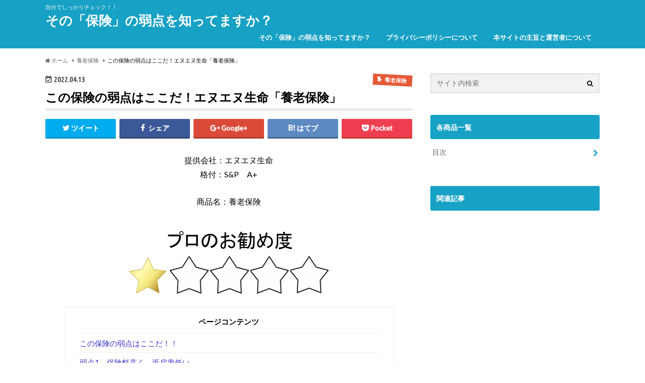

--- FILE ---
content_type: text/html; charset=UTF-8
request_url: https://hokenmatome.net/nn-yourou/
body_size: 16521
content:
<!doctype html>
<!--[if lt IE 7]><html dir="ltr" lang="ja" prefix="og: https://ogp.me/ns#" class="no-js lt-ie9 lt-ie8 lt-ie7"><![endif]-->
<!--[if (IE 7)&!(IEMobile)]><html dir="ltr" lang="ja" prefix="og: https://ogp.me/ns#" class="no-js lt-ie9 lt-ie8"><![endif]-->
<!--[if (IE 8)&!(IEMobile)]><html dir="ltr" lang="ja" prefix="og: https://ogp.me/ns#" class="no-js lt-ie9"><![endif]-->
<!--[if gt IE 8]><!--> <html dir="ltr" lang="ja" prefix="og: https://ogp.me/ns#" class="no-js"><!--<![endif]-->
<head>
<meta charset="utf-8">
<meta http-equiv="X-UA-Compatible" content="IE=edge">
<meta name="HandheldFriendly" content="True">
<meta name="MobileOptimized" content="320">
<meta name="viewport" content="width=device-width, initial-scale=1.0, minimum-scale=1.0, maximum-scale=1.0, user-scalable=no">
<link rel="pingback" href="https://hokenmatome.net/xmlrpc.php">
<!--[if IE]>
<![endif]-->
<!--[if lt IE 9]>
<script src="//html5shiv.googlecode.com/svn/trunk/html5.js"></script>
<script src="//css3-mediaqueries-js.googlecode.com/svn/trunk/css3-mediaqueries.js"></script>
<![endif]-->
<!-- All in One SEO 4.8.8 - aioseo.com -->
<title>この保険の弱点はここだ！エヌエヌ生命「養老保険」 | その「保険」の弱点を知ってますか？</title>
<meta name="robots" content="max-image-preview:large"/>
<meta name="author" content="hokenmatome"/>
<meta name="google-site-verification" content="XCwHML5kpQ6YW2DAKtmXm458HYCTYe6o-HAKjF8QjXw&quot; /&gt;"/>
<link rel="canonical" href="https://hokenmatome.net/nn-yourou/"/>
<meta name="generator" content="All in One SEO (AIOSEO) 4.8.8"/>
<meta property="og:locale" content="ja_JP"/>
<meta property="og:site_name" content="その「保険」の弱点を知ってますか？"/>
<meta property="og:type" content="article"/>
<meta property="og:title" content="この保険の弱点はここだ！エヌエヌ生命「養老保険」 | その「保険」の弱点を知ってますか？"/>
<meta property="og:url" content="https://hokenmatome.net/nn-yourou/"/>
<meta property="article:published_time" content="2022-04-13T08:56:04+00:00"/>
<meta property="article:modified_time" content="2022-04-13T08:56:04+00:00"/>
<meta name="twitter:card" content="summary"/>
<meta name="twitter:site" content="@hokenmatome1"/>
<meta name="twitter:title" content="この保険の弱点はここだ！エヌエヌ生命「養老保険」 | その「保険」の弱点を知ってますか？"/>
<style type="text/css">img.wp-smiley,img.emoji{display:inline!important;border:none!important;box-shadow:none!important;height:1em!important;width:1em!important;margin:0 .07em!important;vertical-align:-.1em!important;background:none!important;padding:0!important}</style><link rel='stylesheet' id='wp-block-library-css' href='https://hokenmatome.net/wp-includes/css/dist/block-library/style.min.css' type='text/css' media='all'/><style id='global-styles-inline-css' type='text/css'>body{--wp--preset--color--black:#000;--wp--preset--color--cyan-bluish-gray:#abb8c3;--wp--preset--color--white:#fff;--wp--preset--color--pale-pink:#f78da7;--wp--preset--color--vivid-red:#cf2e2e;--wp--preset--color--luminous-vivid-orange:#ff6900;--wp--preset--color--luminous-vivid-amber:#fcb900;--wp--preset--color--light-green-cyan:#7bdcb5;--wp--preset--color--vivid-green-cyan:#00d084;--wp--preset--color--pale-cyan-blue:#8ed1fc;--wp--preset--color--vivid-cyan-blue:#0693e3;--wp--preset--color--vivid-purple:#9b51e0;--wp--preset--gradient--vivid-cyan-blue-to-vivid-purple:linear-gradient(135deg,rgba(6,147,227,1) 0%,#9b51e0 100%);--wp--preset--gradient--light-green-cyan-to-vivid-green-cyan:linear-gradient(135deg,#7adcb4 0%,#00d082 100%);--wp--preset--gradient--luminous-vivid-amber-to-luminous-vivid-orange:linear-gradient(135deg,rgba(252,185,0,1) 0%,rgba(255,105,0,1) 100%);--wp--preset--gradient--luminous-vivid-orange-to-vivid-red:linear-gradient(135deg,rgba(255,105,0,1) 0%,#cf2e2e 100%);--wp--preset--gradient--very-light-gray-to-cyan-bluish-gray:linear-gradient(135deg,#eee 0%,#a9b8c3 100%);--wp--preset--gradient--cool-to-warm-spectrum:linear-gradient(135deg,#4aeadc 0%,#9778d1 20%,#cf2aba 40%,#ee2c82 60%,#fb6962 80%,#fef84c 100%);--wp--preset--gradient--blush-light-purple:linear-gradient(135deg,#ffceec 0%,#9896f0 100%);--wp--preset--gradient--blush-bordeaux:linear-gradient(135deg,#fecda5 0%,#fe2d2d 50%,#6b003e 100%);--wp--preset--gradient--luminous-dusk:linear-gradient(135deg,#ffcb70 0%,#c751c0 50%,#4158d0 100%);--wp--preset--gradient--pale-ocean:linear-gradient(135deg,#fff5cb 0%,#b6e3d4 50%,#33a7b5 100%);--wp--preset--gradient--electric-grass:linear-gradient(135deg,#caf880 0%,#71ce7e 100%);--wp--preset--gradient--midnight:linear-gradient(135deg,#020381 0%,#2874fc 100%);--wp--preset--duotone--dark-grayscale:url(#wp-duotone-dark-grayscale);--wp--preset--duotone--grayscale:url(#wp-duotone-grayscale);--wp--preset--duotone--purple-yellow:url(#wp-duotone-purple-yellow);--wp--preset--duotone--blue-red:url(#wp-duotone-blue-red);--wp--preset--duotone--midnight:url(#wp-duotone-midnight);--wp--preset--duotone--magenta-yellow:url(#wp-duotone-magenta-yellow);--wp--preset--duotone--purple-green:url(#wp-duotone-purple-green);--wp--preset--duotone--blue-orange:url(#wp-duotone-blue-orange);--wp--preset--font-size--small:13px;--wp--preset--font-size--medium:20px;--wp--preset--font-size--large:36px;--wp--preset--font-size--x-large:42px}.has-black-color{color:var(--wp--preset--color--black)!important}.has-cyan-bluish-gray-color{color:var(--wp--preset--color--cyan-bluish-gray)!important}.has-white-color{color:var(--wp--preset--color--white)!important}.has-pale-pink-color{color:var(--wp--preset--color--pale-pink)!important}.has-vivid-red-color{color:var(--wp--preset--color--vivid-red)!important}.has-luminous-vivid-orange-color{color:var(--wp--preset--color--luminous-vivid-orange)!important}.has-luminous-vivid-amber-color{color:var(--wp--preset--color--luminous-vivid-amber)!important}.has-light-green-cyan-color{color:var(--wp--preset--color--light-green-cyan)!important}.has-vivid-green-cyan-color{color:var(--wp--preset--color--vivid-green-cyan)!important}.has-pale-cyan-blue-color{color:var(--wp--preset--color--pale-cyan-blue)!important}.has-vivid-cyan-blue-color{color:var(--wp--preset--color--vivid-cyan-blue)!important}.has-vivid-purple-color{color:var(--wp--preset--color--vivid-purple)!important}.has-black-background-color{background-color:var(--wp--preset--color--black)!important}.has-cyan-bluish-gray-background-color{background-color:var(--wp--preset--color--cyan-bluish-gray)!important}.has-white-background-color{background-color:var(--wp--preset--color--white)!important}.has-pale-pink-background-color{background-color:var(--wp--preset--color--pale-pink)!important}.has-vivid-red-background-color{background-color:var(--wp--preset--color--vivid-red)!important}.has-luminous-vivid-orange-background-color{background-color:var(--wp--preset--color--luminous-vivid-orange)!important}.has-luminous-vivid-amber-background-color{background-color:var(--wp--preset--color--luminous-vivid-amber)!important}.has-light-green-cyan-background-color{background-color:var(--wp--preset--color--light-green-cyan)!important}.has-vivid-green-cyan-background-color{background-color:var(--wp--preset--color--vivid-green-cyan)!important}.has-pale-cyan-blue-background-color{background-color:var(--wp--preset--color--pale-cyan-blue)!important}.has-vivid-cyan-blue-background-color{background-color:var(--wp--preset--color--vivid-cyan-blue)!important}.has-vivid-purple-background-color{background-color:var(--wp--preset--color--vivid-purple)!important}.has-black-border-color{border-color:var(--wp--preset--color--black)!important}.has-cyan-bluish-gray-border-color{border-color:var(--wp--preset--color--cyan-bluish-gray)!important}.has-white-border-color{border-color:var(--wp--preset--color--white)!important}.has-pale-pink-border-color{border-color:var(--wp--preset--color--pale-pink)!important}.has-vivid-red-border-color{border-color:var(--wp--preset--color--vivid-red)!important}.has-luminous-vivid-orange-border-color{border-color:var(--wp--preset--color--luminous-vivid-orange)!important}.has-luminous-vivid-amber-border-color{border-color:var(--wp--preset--color--luminous-vivid-amber)!important}.has-light-green-cyan-border-color{border-color:var(--wp--preset--color--light-green-cyan)!important}.has-vivid-green-cyan-border-color{border-color:var(--wp--preset--color--vivid-green-cyan)!important}.has-pale-cyan-blue-border-color{border-color:var(--wp--preset--color--pale-cyan-blue)!important}.has-vivid-cyan-blue-border-color{border-color:var(--wp--preset--color--vivid-cyan-blue)!important}.has-vivid-purple-border-color{border-color:var(--wp--preset--color--vivid-purple)!important}.has-vivid-cyan-blue-to-vivid-purple-gradient-background{background:var(--wp--preset--gradient--vivid-cyan-blue-to-vivid-purple)!important}.has-light-green-cyan-to-vivid-green-cyan-gradient-background{background:var(--wp--preset--gradient--light-green-cyan-to-vivid-green-cyan)!important}.has-luminous-vivid-amber-to-luminous-vivid-orange-gradient-background{background:var(--wp--preset--gradient--luminous-vivid-amber-to-luminous-vivid-orange)!important}.has-luminous-vivid-orange-to-vivid-red-gradient-background{background:var(--wp--preset--gradient--luminous-vivid-orange-to-vivid-red)!important}.has-very-light-gray-to-cyan-bluish-gray-gradient-background{background:var(--wp--preset--gradient--very-light-gray-to-cyan-bluish-gray)!important}.has-cool-to-warm-spectrum-gradient-background{background:var(--wp--preset--gradient--cool-to-warm-spectrum)!important}.has-blush-light-purple-gradient-background{background:var(--wp--preset--gradient--blush-light-purple)!important}.has-blush-bordeaux-gradient-background{background:var(--wp--preset--gradient--blush-bordeaux)!important}.has-luminous-dusk-gradient-background{background:var(--wp--preset--gradient--luminous-dusk)!important}.has-pale-ocean-gradient-background{background:var(--wp--preset--gradient--pale-ocean)!important}.has-electric-grass-gradient-background{background:var(--wp--preset--gradient--electric-grass)!important}.has-midnight-gradient-background{background:var(--wp--preset--gradient--midnight)!important}.has-small-font-size{font-size:var(--wp--preset--font-size--small)!important}.has-medium-font-size{font-size:var(--wp--preset--font-size--medium)!important}.has-large-font-size{font-size:var(--wp--preset--font-size--large)!important}.has-x-large-font-size{font-size:var(--wp--preset--font-size--x-large)!important}</style><link rel='stylesheet' id='contact-form-7-css' href='https://hokenmatome.net/wp-content/plugins/contact-form-7/includes/css/styles.css' type='text/css' media='all'/><link rel='stylesheet' id='toc-screen-css' href='https://hokenmatome.net/wp-content/plugins/table-of-contents-plus/screen.min.css' type='text/css' media='all'/><link rel='stylesheet' id='style-css' href='https://hokenmatome.net/wp-content/themes/hummingbird/style.css' type='text/css' media='all'/><link rel='stylesheet' id='slider-css' href='https://hokenmatome.net/wp-content/themes/hummingbird/library/css/bx-slider.css' type='text/css' media='all'/><link rel='stylesheet' id='animate-css' href='https://hokenmatome.net/wp-content/themes/hummingbird/library/css/animate.min.css' type='text/css' media='all'/><link rel='stylesheet' id='shortcode-css' href='https://hokenmatome.net/wp-content/themes/hummingbird/library/css/shortcode.css' type='text/css' media='all'/><link crossorigin="anonymous" rel='stylesheet' id='gf_Ubuntu-css' href='//fonts.googleapis.com/css?family=Ubuntu+Condensed' type='text/css' media='all'/><link crossorigin="anonymous" rel='stylesheet' id='gf_Lato-css' href='//fonts.googleapis.com/css?family=Lato' type='text/css' media='all'/><link crossorigin="anonymous" rel='stylesheet' id='fontawesome-css' href='//maxcdn.bootstrapcdn.com/font-awesome/4.6.0/css/font-awesome.min.css' type='text/css' media='all'/><link rel='stylesheet' id='va-social-buzz-css' href='https://hokenmatome.net/wp-content/plugins/va-social-buzz/assets/css/style.min.css' type='text/css' media='all'/><style id='va-social-buzz-inline-css' type='text/css'>.va-social-buzz .vasb_fb .vasb_fb_thumbnail{background-image:url(https://hokenmatome.net/wp-content/uploads/2022/04/forest-g4c6cc3114_640.jpg)}#secondary #widget-area .va-social-buzz .vasb_fb .vasb_fb_like,#secondary .widget-area .va-social-buzz .vasb_fb .vasb_fb_like,#secondary.widget-area .va-social-buzz .vasb_fb .vasb_fb_like,.secondary .widget-area .va-social-buzz .vasb_fb .vasb_fb_like,.sidebar-container .va-social-buzz .vasb_fb .vasb_fb_like,.va-social-buzz .vasb_fb .vasb_fb_like{background-color:rgba(43,43,43,.7);color:#fff}@media only screen and (min-width:711px){.va-social-buzz .vasb_fb .vasb_fb_like{background-color:rgba(43,43,43,1)}}</style><style type="text/css">body{color:#000}a{color:#3830cc}a:hover{color:#e69b9b}#main article footer .post-categories li a,#main article footer .tags a{background:#3830cc;border:1px solid #3830cc}#main article footer .tags a{color:#3830cc;background:none}#main article footer .post-categories li a:hover,#main article footer .tags a:hover{background:#e69b9b;border-color:#e69b9b}input[type="text"],input[type="password"],input[type="datetime"],input[type="datetime-local"],input[type="date"],input[type="month"],input[type="time"],input[type="week"],input[type="number"],input[type="email"],input[type="url"],input[type="search"],input[type="tel"],input[type="color"],select,textarea,.field{background-color:#f2f2f2}.header{background:#17a1c4;color:#fff}#logo a,.nav li a,.nav_btn{color:#fff}#logo a:hover,.nav li a:hover{color:#ff0}@media only screen and (min-width:768px){.nav ul{background:#0e0e0e}.nav li ul.sub-menu li a{color:#bab4b0}}.widgettitle{background:#17a1c4;color:#fff}.widget li a:after{color:#17a1c4!important}.entry-content h2{background:#1e73be}.entry-content h3{border-color:#1e73be}.entry-content ul li:before{background:#1e73be}.entry-content ol li:before{background:#1e73be}.post-list-card .post-list .eyecatch .cat-name,.top-post-list .post-list .eyecatch .cat-name,.byline .cat-name,.single .authorbox .author-newpost li .cat-name,.related-box li .cat-name,#top_carousel .bx-wrapper ul li .osusume-label{background:#e55937;color:#fff}.cta-inner{background:#0e0e0e}.btn-wrap a{background:#3830cc;border:1px solid #3830cc}.btn-wrap a:hover{background:#e69b9b}.btn-wrap.simple a{border:1px solid #3830cc;color:#3830cc}.btn-wrap.simple a:hover{background:#3830cc}.readmore a{border:1px solid #3830cc;color:#3830cc}.readmore a:hover{background:#3830cc;color:#fff}.widget a{text-decoration:none;color:#666}.widget a:hover{color:#999}#footer-top{background-color:#0e0e0e;color:#cacaca}.footer a,#footer-top a{color:#bab4b0}#footer-top .widgettitle{color:#cacaca}.footer{background-color:#0e0e0e;color:#cacaca}.footer-links li:before{color:#17a1c4}.pagination a,.pagination span,.page-links a{border-color:#3830cc;color:#3830cc}.pagination .current,.pagination .current:hover,.page-links ul>li>span{background-color:#3830cc;border-color:#3830cc}.pagination a:hover,.pagination a:focus,.page-links a:hover,.page-links a:focus{background-color:#3830cc;color:#fff}ul.wpp-list li a:before{background:#17a1c4;color:#fff}.blue-btn,.comment-reply-link,#submit{background-color:#3830cc}.blue-btn:hover,.comment-reply-link:hover,#submit:hover,.blue-btn:focus,.comment-reply-link:focus,#submit:focus{background-color:#e69b9b}</style><script type="application/ld+json" class="aioseo-schema">
			{"@context":"https:\/\/schema.org","@graph":[{"@type":"Article","@id":"https:\/\/hokenmatome.net\/nn-yourou\/#article","name":"\u3053\u306e\u4fdd\u967a\u306e\u5f31\u70b9\u306f\u3053\u3053\u3060\uff01\u30a8\u30cc\u30a8\u30cc\u751f\u547d\u300c\u990a\u8001\u4fdd\u967a\u300d | \u305d\u306e\u300c\u4fdd\u967a\u300d\u306e\u5f31\u70b9\u3092\u77e5\u3063\u3066\u307e\u3059\u304b\uff1f","headline":"\u3053\u306e\u4fdd\u967a\u306e\u5f31\u70b9\u306f\u3053\u3053\u3060\uff01\u30a8\u30cc\u30a8\u30cc\u751f\u547d\u300c\u990a\u8001\u4fdd\u967a\u300d","author":{"@id":"https:\/\/hokenmatome.net\/author\/hoenmatome\/#author"},"publisher":{"@id":"https:\/\/hokenmatome.net\/#organization"},"image":{"@type":"ImageObject","url":"https:\/\/hokenmatome.net\/wp-content\/uploads\/2022\/04\/forest-g4c6cc3114_640.jpg","width":640,"height":427},"datePublished":"2022-04-13T17:56:04+09:00","dateModified":"2022-04-13T17:56:04+09:00","inLanguage":"ja","mainEntityOfPage":{"@id":"https:\/\/hokenmatome.net\/nn-yourou\/#webpage"},"isPartOf":{"@id":"https:\/\/hokenmatome.net\/nn-yourou\/#webpage"},"articleSection":"\u990a\u8001\u4fdd\u967a"},{"@type":"BreadcrumbList","@id":"https:\/\/hokenmatome.net\/nn-yourou\/#breadcrumblist","itemListElement":[{"@type":"ListItem","@id":"https:\/\/hokenmatome.net#listItem","position":1,"name":"Home","item":"https:\/\/hokenmatome.net","nextItem":{"@type":"ListItem","@id":"https:\/\/hokenmatome.net\/category\/%e9%a4%8a%e8%80%81%e4%bf%9d%e9%99%ba\/#listItem","name":"\u990a\u8001\u4fdd\u967a"}},{"@type":"ListItem","@id":"https:\/\/hokenmatome.net\/category\/%e9%a4%8a%e8%80%81%e4%bf%9d%e9%99%ba\/#listItem","position":2,"name":"\u990a\u8001\u4fdd\u967a","item":"https:\/\/hokenmatome.net\/category\/%e9%a4%8a%e8%80%81%e4%bf%9d%e9%99%ba\/","nextItem":{"@type":"ListItem","@id":"https:\/\/hokenmatome.net\/nn-yourou\/#listItem","name":"\u3053\u306e\u4fdd\u967a\u306e\u5f31\u70b9\u306f\u3053\u3053\u3060\uff01\u30a8\u30cc\u30a8\u30cc\u751f\u547d\u300c\u990a\u8001\u4fdd\u967a\u300d"},"previousItem":{"@type":"ListItem","@id":"https:\/\/hokenmatome.net#listItem","name":"Home"}},{"@type":"ListItem","@id":"https:\/\/hokenmatome.net\/nn-yourou\/#listItem","position":3,"name":"\u3053\u306e\u4fdd\u967a\u306e\u5f31\u70b9\u306f\u3053\u3053\u3060\uff01\u30a8\u30cc\u30a8\u30cc\u751f\u547d\u300c\u990a\u8001\u4fdd\u967a\u300d","previousItem":{"@type":"ListItem","@id":"https:\/\/hokenmatome.net\/category\/%e9%a4%8a%e8%80%81%e4%bf%9d%e9%99%ba\/#listItem","name":"\u990a\u8001\u4fdd\u967a"}}]},{"@type":"Organization","@id":"https:\/\/hokenmatome.net\/#organization","name":"\u305d\u306e\u300c\u4fdd\u967a\u300d\u306e\u5f31\u70b9\u3092\u77e5\u3063\u3066\u307e\u3059\u304b\uff1f","description":"\u81ea\u5206\u3067\u3057\u3063\u304b\u308a\u30c1\u30a7\u30c3\u30af\uff01\uff01","url":"https:\/\/hokenmatome.net\/"},{"@type":"Person","@id":"https:\/\/hokenmatome.net\/author\/hoenmatome\/#author","url":"https:\/\/hokenmatome.net\/author\/hoenmatome\/","name":"hokenmatome","image":{"@type":"ImageObject","@id":"https:\/\/hokenmatome.net\/nn-yourou\/#authorImage","url":"https:\/\/secure.gravatar.com\/avatar\/8eab8a8e06ddbb599d9d99f782d98811?s=96&d=mm&r=g","width":96,"height":96,"caption":"hokenmatome"}},{"@type":"WebPage","@id":"https:\/\/hokenmatome.net\/nn-yourou\/#webpage","url":"https:\/\/hokenmatome.net\/nn-yourou\/","name":"\u3053\u306e\u4fdd\u967a\u306e\u5f31\u70b9\u306f\u3053\u3053\u3060\uff01\u30a8\u30cc\u30a8\u30cc\u751f\u547d\u300c\u990a\u8001\u4fdd\u967a\u300d | \u305d\u306e\u300c\u4fdd\u967a\u300d\u306e\u5f31\u70b9\u3092\u77e5\u3063\u3066\u307e\u3059\u304b\uff1f","inLanguage":"ja","isPartOf":{"@id":"https:\/\/hokenmatome.net\/#website"},"breadcrumb":{"@id":"https:\/\/hokenmatome.net\/nn-yourou\/#breadcrumblist"},"author":{"@id":"https:\/\/hokenmatome.net\/author\/hoenmatome\/#author"},"creator":{"@id":"https:\/\/hokenmatome.net\/author\/hoenmatome\/#author"},"image":{"@type":"ImageObject","url":"https:\/\/hokenmatome.net\/wp-content\/uploads\/2022\/04\/forest-g4c6cc3114_640.jpg","@id":"https:\/\/hokenmatome.net\/nn-yourou\/#mainImage","width":640,"height":427},"primaryImageOfPage":{"@id":"https:\/\/hokenmatome.net\/nn-yourou\/#mainImage"},"datePublished":"2022-04-13T17:56:04+09:00","dateModified":"2022-04-13T17:56:04+09:00"},{"@type":"WebSite","@id":"https:\/\/hokenmatome.net\/#website","url":"https:\/\/hokenmatome.net\/","name":"\u305d\u306e\u300c\u4fdd\u967a\u300d\u306e\u5f31\u70b9\u3092\u77e5\u3063\u3066\u307e\u3059\u304b\uff1f","description":"\u81ea\u5206\u3067\u3057\u3063\u304b\u308a\u30c1\u30a7\u30c3\u30af\uff01\uff01","inLanguage":"ja","publisher":{"@id":"https:\/\/hokenmatome.net\/#organization"}}]}
		</script>
<!-- All in One SEO -->
<link rel='dns-prefetch' href='//webfonts.xserver.jp'/>
<link rel='dns-prefetch' href='//ajax.googleapis.com'/>
<link rel='dns-prefetch' href='//fonts.googleapis.com'/>
<link rel='dns-prefetch' href='//maxcdn.bootstrapcdn.com'/>
<link rel='dns-prefetch' href='//s.w.org'/>
<link rel="alternate" type="application/rss+xml" title="その「保険」の弱点を知ってますか？ &raquo; フィード" href="https://hokenmatome.net/feed/"/>
<link rel="alternate" type="application/rss+xml" title="その「保険」の弱点を知ってますか？ &raquo; コメントフィード" href="https://hokenmatome.net/comments/feed/"/>
<link rel="alternate" type="application/rss+xml" title="その「保険」の弱点を知ってますか？ &raquo; この保険の弱点はここだ！エヌエヌ生命「養老保険」 のコメントのフィード" href="https://hokenmatome.net/nn-yourou/feed/"/>
<script data-pagespeed-orig-type="text/javascript" type="text/psajs" data-pagespeed-orig-index="0">window._wpemojiSettings={"baseUrl":"https:\/\/s.w.org\/images\/core\/emoji\/14.0.0\/72x72\/","ext":".png","svgUrl":"https:\/\/s.w.org\/images\/core\/emoji\/14.0.0\/svg\/","svgExt":".svg","source":{"concatemoji":"https:\/\/hokenmatome.net\/wp-includes\/js\/wp-emoji-release.min.js"}};!function(e,a,t){var n,r,o,i=a.createElement("canvas"),p=i.getContext&&i.getContext("2d");function s(e,t){var a=String.fromCharCode,e=(p.clearRect(0,0,i.width,i.height),p.fillText(a.apply(this,e),0,0),i.toDataURL());return p.clearRect(0,0,i.width,i.height),p.fillText(a.apply(this,t),0,0),e===i.toDataURL()}function c(e){var t=a.createElement("script");t.src=e,t.defer=t.type="text/javascript",a.getElementsByTagName("head")[0].appendChild(t)}for(o=Array("flag","emoji"),t.supports={everything:!0,everythingExceptFlag:!0},r=0;r<o.length;r++)t.supports[o[r]]=function(e){if(!p||!p.fillText)return!1;switch(p.textBaseline="top",p.font="600 32px Arial",e){case"flag":return s([127987,65039,8205,9895,65039],[127987,65039,8203,9895,65039])?!1:!s([55356,56826,55356,56819],[55356,56826,8203,55356,56819])&&!s([55356,57332,56128,56423,56128,56418,56128,56421,56128,56430,56128,56423,56128,56447],[55356,57332,8203,56128,56423,8203,56128,56418,8203,56128,56421,8203,56128,56430,8203,56128,56423,8203,56128,56447]);case"emoji":return!s([129777,127995,8205,129778,127999],[129777,127995,8203,129778,127999])}return!1}(o[r]),t.supports.everything=t.supports.everything&&t.supports[o[r]],"flag"!==o[r]&&(t.supports.everythingExceptFlag=t.supports.everythingExceptFlag&&t.supports[o[r]]);t.supports.everythingExceptFlag=t.supports.everythingExceptFlag&&!t.supports.flag,t.DOMReady=!1,t.readyCallback=function(){t.DOMReady=!0},t.supports.everything||(n=function(){t.readyCallback()},a.addEventListener?(a.addEventListener("DOMContentLoaded",n,!1),e.addEventListener("load",n,!1)):(e.attachEvent("onload",n),a.attachEvent("onreadystatechange",function(){"complete"===a.readyState&&t.readyCallback()})),(e=t.source||{}).concatemoji?c(e.concatemoji):e.wpemoji&&e.twemoji&&(c(e.twemoji),c(e.wpemoji)))}(window,document,window._wpemojiSettings);</script>
<script data-pagespeed-orig-type='text/javascript' src='//ajax.googleapis.com/ajax/libs/jquery/1.12.2/jquery.min.js' id='jquery-js' type="text/psajs" data-pagespeed-orig-index="1"></script>
<script data-pagespeed-orig-type='text/javascript' src='//webfonts.xserver.jp/js/xserverv3.js?fadein=0' id='typesquare_std-js' type="text/psajs" data-pagespeed-orig-index="2"></script>
<link rel="https://api.w.org/" href="https://hokenmatome.net/wp-json/"/><link rel="alternate" type="application/json" href="https://hokenmatome.net/wp-json/wp/v2/posts/12143"/><link rel='shortlink' href='https://hokenmatome.net/?p=12143'/>
<link rel="alternate" type="application/json+oembed" href="https://hokenmatome.net/wp-json/oembed/1.0/embed?url=https%3A%2F%2Fhokenmatome.net%2Fnn-yourou%2F"/>
<link rel="alternate" type="text/xml+oembed" href="https://hokenmatome.net/wp-json/oembed/1.0/embed?url=https%3A%2F%2Fhokenmatome.net%2Fnn-yourou%2F&#038;format=xml"/>
<noscript><style>.lazyload[data-src]{display:none!important}</style></noscript><style>.lazyload{background-image:none!important}.lazyload:before{background-image:none!important}</style><style type="text/css" id="custom-background-css">body.custom-background{background-color:#fff}</style>
<link rel="amphtml" href="https://hokenmatome.net/nn-yourou/amp/"><link rel="icon" href="https://hokenmatome.net/wp-content/uploads/2022/09/cropped-favicon-1-32x32.png" sizes="32x32"/>
<link rel="icon" href="https://hokenmatome.net/wp-content/uploads/2022/09/cropped-favicon-1-192x192.png" sizes="192x192"/>
<link rel="apple-touch-icon" href="https://hokenmatome.net/wp-content/uploads/2022/09/cropped-favicon-1-180x180.png"/>
<meta name="msapplication-TileImage" content="https://hokenmatome.net/wp-content/uploads/2022/09/cropped-favicon-1-270x270.png"/>
<!-- Global site tag (gtag.js) - Google Analytics -->
<script async src="https://www.googletagmanager.com/gtag/js?id=UA-45370065-2" type="text/psajs" data-pagespeed-orig-index="3"></script>
<script type="text/psajs" data-pagespeed-orig-index="4">window.dataLayer=window.dataLayer||[];function gtag(){dataLayer.push(arguments);}gtag('js',new Date());gtag('config','UA-45370065-2');</script>
</head>
<body class="post-template-default single single-post postid-12143 single-format-standard custom-background"><noscript><meta HTTP-EQUIV="refresh" content="0;url='https://hokenmatome.net/nn-yourou/?PageSpeed=noscript'" /><style><!--table,div,span,font,p{display:none} --></style><div style="display:block">Please click <a href="https://hokenmatome.net/nn-yourou/?PageSpeed=noscript">here</a> if you are not redirected within a few seconds.</div></noscript>
<script data-cfasync="false" data-no-defer="1" type="text/psajs" data-pagespeed-orig-index="5">var ewww_webp_supported=false;</script>
<div id="container" class="h_simple ">
<header class="header" role="banner">
<div id="inner-header" class="wrap cf">
<p class="site_description">自分でしっかりチェック！！</p><div id="logo" class="gf">
<p class="h1 text"><a href="https://hokenmatome.net">その「保険」の弱点を知ってますか？</a></p>
</div>
<nav id="g_nav" role="navigation">
<ul id="menu-hokenmatome" class="nav top-nav cf"><li id="menu-item-644" class="menu-item menu-item-type-post_type menu-item-object-page menu-item-644"><a href="https://hokenmatome.net/welcome/">その「保険」の弱点を知ってますか？<span class="gf"></span></a></li>
<li id="menu-item-642" class="menu-item menu-item-type-post_type menu-item-object-page menu-item-642"><a href="https://hokenmatome.net/privacy-policy/">プライバシーポリシーについて<span class="gf"></span></a></li>
<li id="menu-item-643" class="menu-item menu-item-type-post_type menu-item-object-page menu-item-643"><a href="https://hokenmatome.net/gist/">本サイトの主旨と運営者について<span class="gf"></span></a></li>
</ul></nav>
<button id="drawerBtn" class="nav_btn"></button>
<script data-pagespeed-orig-type="text/javascript" type="text/psajs" data-pagespeed-orig-index="6">jQuery(function($){var menu=$('#g_nav'),menuBtn=$('#drawerBtn'),body=$(document.body),menuWidth=menu.outerWidth();menuBtn.on('click',function(){body.toggleClass('open');if(body.hasClass('open')){body.animate({'left':menuWidth},300);menu.animate({'left':0},300);}else{menu.animate({'left':-menuWidth},300);body.animate({'left':0},300);}});});</script>
</div>
</header>
<div id="breadcrumb" class="breadcrumb inner wrap cf"><ul><li itemscope itemtype="//data-vocabulary.org/Breadcrumb"><a href="https://hokenmatome.net/" itemprop="url"><i class="fa fa-home"></i><span itemprop="title"> ホーム</span></a></li><li itemscope itemtype="//data-vocabulary.org/Breadcrumb"><a href="https://hokenmatome.net/category/%e9%a4%8a%e8%80%81%e4%bf%9d%e9%99%ba/" itemprop="url"><span itemprop="title">養老保険</span></a></li><li>この保険の弱点はここだ！エヌエヌ生命「養老保険」</li></ul></div>
<div id="content">
<div id="inner-content" class="wrap cf">
<main id="main" class="m-all t-all d-5of7 cf" role="main">
<article id="post-12143" class="cf post-12143 post type-post status-publish format-standard has-post-thumbnail hentry category-28" role="article">
<header class="article-header entry-header animated fadeInDown">
<p class="byline entry-meta vcard cf">
<time class="date gf entry-date updated" datetime="2022-04-13">2022.04.13</time>
<span class="cat-name cat-id-28">養老保険</span><span class="writer" style="display: none;"><span class="name author"><span class="fn">hokenmatome</span></span></span>
</p>
<h1 class="entry-title single-title" itemprop="headline" rel="bookmark">この保険の弱点はここだ！エヌエヌ生命「養老保険」</h1>
<div class="share short">
<div class="sns">
<ul class="clearfix">
<!--ツイートボタン-->
<li class="twitter">
<a target="blank" href="http://twitter.com/intent/tweet?url=https%3A%2F%2Fhokenmatome.net%2Fnn-yourou%2F&text=%E3%81%93%E3%81%AE%E4%BF%9D%E9%99%BA%E3%81%AE%E5%BC%B1%E7%82%B9%E3%81%AF%E3%81%93%E3%81%93%E3%81%A0%EF%BC%81%E3%82%A8%E3%83%8C%E3%82%A8%E3%83%8C%E7%94%9F%E5%91%BD%E3%80%8C%E9%A4%8A%E8%80%81%E4%BF%9D%E9%99%BA%E3%80%8D&tw_p=tweetbutton" onclick="window.open(this.href, 'tweetwindow', 'width=550, height=450,personalbar=0,toolbar=0,scrollbars=1,resizable=1'); return false;"><i class="fa fa-twitter"></i><span class="text">ツイート</span><span class="count"></span></a>
</li>
<!--Facebookボタン-->
<li class="facebook">
<a href="http://www.facebook.com/sharer.php?src=bm&u=https%3A%2F%2Fhokenmatome.net%2Fnn-yourou%2F&t=%E3%81%93%E3%81%AE%E4%BF%9D%E9%99%BA%E3%81%AE%E5%BC%B1%E7%82%B9%E3%81%AF%E3%81%93%E3%81%93%E3%81%A0%EF%BC%81%E3%82%A8%E3%83%8C%E3%82%A8%E3%83%8C%E7%94%9F%E5%91%BD%E3%80%8C%E9%A4%8A%E8%80%81%E4%BF%9D%E9%99%BA%E3%80%8D" onclick="javascript:window.open(this.href, '', 'menubar=no,toolbar=no,resizable=yes,scrollbars=yes,height=300,width=600');return false;"><i class="fa fa-facebook"></i>
<span class="text">シェア</span><span class="count"></span></a>
</li>
<!--Google+1ボタン-->
<li class="googleplus">
<a href="https://plusone.google.com/_/+1/confirm?hl=ja&url=https://hokenmatome.net/nn-yourou/" onclick="window.open(this.href, 'window', 'width=550, height=450,personalbar=0,toolbar=0,scrollbars=1,resizable=1'); return false;" rel="tooltip" data-toggle="tooltip" data-placement="top" title="GooglePlusで共有"><i class="fa fa-google-plus"></i><span class="text">Google+</span><span class="count"></span></a>
</li>
<!--はてブボタン-->
<li class="hatebu">
<a href="http://b.hatena.ne.jp/add?mode=confirm&url=https://hokenmatome.net/nn-yourou/&title=%E3%81%93%E3%81%AE%E4%BF%9D%E9%99%BA%E3%81%AE%E5%BC%B1%E7%82%B9%E3%81%AF%E3%81%93%E3%81%93%E3%81%A0%EF%BC%81%E3%82%A8%E3%83%8C%E3%82%A8%E3%83%8C%E7%94%9F%E5%91%BD%E3%80%8C%E9%A4%8A%E8%80%81%E4%BF%9D%E9%99%BA%E3%80%8D" onclick="window.open(this.href, 'HBwindow', 'width=600, height=400, menubar=no, toolbar=no, scrollbars=yes'); return false;" target="_blank"><span class="text">はてブ</span><span class="count"></span></a>
</li>
<!--ポケットボタン-->
<li class="pocket">
<a href="http://getpocket.com/edit?url=https://hokenmatome.net/nn-yourou/&title=この保険の弱点はここだ！エヌエヌ生命「養老保険」" onclick="window.open(this.href, 'FBwindow', 'width=550, height=350, menubar=no, toolbar=no, scrollbars=yes'); return false;"><i class="fa fa-get-pocket"></i><span class="text">Pocket</span><span class="count"></span></a></li>
</ul>
</div>
</div></header>
<section class="entry-content cf">
<p style="text-align: center;">提供会社：エヌエヌ生命<br/>
格付：S&amp;P　A+</p>
<p style="text-align: center;">商品名：養老保険</p>
<img class="size-full wp-image-6155 aligncenter lazyload" src="[data-uri]" alt="" width="401" height="145" data-src="https://hokenmatome.net/wp-content/uploads/2019/12/星1.png" decoding="async" data-srcset="https://hokenmatome.net/wp-content/uploads/2019/12/星1.png 401w, https://hokenmatome.net/wp-content/uploads/2019/12/星1-300x108.png 300w" data-sizes="auto"/><noscript><img class="size-full wp-image-6155 aligncenter" src="https://hokenmatome.net/wp-content/uploads/2019/12/星1.png" alt="" width="401" height="145" srcset="https://hokenmatome.net/wp-content/uploads/2019/12/星1.png 401w, https://hokenmatome.net/wp-content/uploads/2019/12/星1-300x108.png 300w" sizes="(max-width: 401px) 100vw, 401px" data-eio="l"/></noscript>
<div id="toc_container" class="no_bullets"><p class="toc_title">ページコンテンツ</p><ul class="toc_list"><li><a href="#i">この保険の弱点はここだ！！</a></li><li><a href="#1">弱点1　保険料高く、返戻率低い</a></li><li><a href="#2">弱点2　エヌエヌという保険会社への信頼度</a></li><li><a href="#i-2">この弱点、こう考えろ！！（解決策）</a></li><li><a href="#i-3">口コミ・評判（販売側から）</a></li><li><a href="#i-4">口コミ・評判（契約者から）</a></li><li><a href="#i-5">比較した方が良い商品</a></li></ul></div>
<h2><span id="i">この保険の弱点はここだ！！</span></h2>
<p>福利厚生プラン用の商品。</p>
<p>その昔、エヌエヌ（当時はまだアイエヌジーと言っていたが）の養老は、返戻率が結構良かった。</p>
<p>その時に福利厚生プラン（全社員が保険に入ることで「福利厚生」扱いで、保険料の1/2を損金として落とす）としてエヌエヌの養老保険に加入したお客さんがおり、未だに養老保険を「追加用」として残しているのだろう。</p>
<p>しかし、今のエヌエヌの養老保険は他社比較で、保険料も高く、返戻率も低い。</p>
<p>そのため星一つ。</p>
<p>以下で述べる「追加で入る」という用途以外、今から新規で入るようなものではないだろう。</p>
<p>福利厚生プランは、一度始めてしまうと、なかなか止めることが出来ない。</p>
<p>どんどん内部留保が貯まっていくので、一度に解約すると高額の返戻金が発生してしまい、その処理に困るからだ。</p>
<p>ただ、制度上「入社3年目以降は加入させる」というルールになっているので、被保険者はどんどん増えてしまう。</p>
<p>制度のスタート当初にエヌエヌ生命に入っていたからと言って、追加分まで別にエヌエヌ生命のものに入る必要はないのだが、（税務上も保障内容が同じであれば別の保険会社でもOK）</p>
<p><span style="font-size: 14pt;"><strong>なんとなくエヌエヌに</strong></span></p>
<p>という契約者も多いのだろう。</p>
<p>企業の担当者も、エヌエヌの書類のフォーマットに慣れているため、毎年の追加作業が楽、ということもあるかもしれない。</p>
<p>養老保険の返戻率としては、他社より悪いが、そのような「なんとなくの客」向けに、今も養老保険を提供し続けている。</p>
<p>養老保険の返戻率で、上位に位置づけるプレイヤーは、オリックス、明治安田、ジブラルタ、ひまわり、あんしんあたり。</p>
<p>エヌエヌは、その次の2位集団あたりに「何とか入る」くらいかなという印象。</p>
<p>なお、養老保険を使った福利厚生プランについては、以下でも詳細を述べているので、参考にして頂きたい。</p>
<p>参考コラム：<a href="https://hokenmatome.net/column-yoro/"><strong>全員加入の養老の保険料を1/2損金で落とす！！の「落とし穴」</strong></a></p>
<p><script async="" src="https://pagead2.googlesyndication.com/pagead/js/adsbygoogle.js" type="text/psajs" data-pagespeed-orig-index="7"></script><br/>
<!-- matome 記事内広告 --><br/>
<ins class="adsbygoogle" style="display: block;" data-ad-client="ca-pub-5252448947852306" data-ad-slot="4134780547" data-ad-format="auto" data-full-width-responsive="true"></ins><br/>
<script type="text/psajs" data-pagespeed-orig-index="8">(adsbygoogle=window.adsbygoogle||[]).push({});</script></p>
<h2><span id="1">弱点1　保険料高く、返戻率低い</span></h2>
<p>もう、分かりやすい弱点。</p>
<p>他社比較で保険料が高く、将来の返戻率でも3、4%くらい負けている印象。</p>
<p>例えば、社員1人あたり200万円を積み立てるとして、20名いれば6,000万円になる。</p>
<p>その4%と言えば240万円。</p>
<p>これだけ違うと、商品としては「弱い」と言わざるをえない。</p>
<h2><span id="2"><strong>弱点2　エヌエヌという保険会社への信頼度</strong></span></h2>
<p><a href="https://hokenmatome.net/list-nn/#i">エヌエヌ生命　総論</a></p>
<p>をご参照頂きたい。</p>
<h2><span id="i-2">この弱点、こう考えろ！！（解決策）</span></h2>
<p>冒頭でも述べた通り、追加用の商品なので、粛々と追加をし続けるのであれば、特に異論を挟む必要もない。</p>
<p>ただ、わざわざ利率の低い商品にお金を入れるくらいなら、新規追加分からは、より利率の良い会社に切り替えても良いのでは？とも思う。</p>
<p>契約が2社に渡ると、管理業務が大変という面はあるので、実務上はなかなか難しいのだが、貯蓄という面では「率が悪い」とわかっているのに、そこにお金を預けるのは勿体ないような気もする。</p>
<p>エヌエヌは税理士事務所などが代理店契約をしているケースが多いので、本商品（福利厚生プラン）も税理士からの紹介で入っているところが多いのかもしれない。</p>
<p>特に地方に多いとも聞く。</p>
<p>まあ、お付き合いもあるので、なかなか替えづらいとは思うが、今は株式に連動する変額保険を使った福利厚生プランや、ドル建養老などを使ったものもある。</p>
<p>なんとなく惰性で続けているだけなら、どこかのタイミングで制度そのものをしっかり見直した方が良いかもしれない。</p>
<h2><span id="i-3">口コミ<strong>・評判</strong>（販売側から）</span></h2>
<p>・うちは会計事務所で、乗り合いでもなく保険はエヌエヌ一本。他をやる余力もない。養老の福利厚生も、先代の先生が売りまくっていて、そのお陰で今も追加が年に10本程度ある。制度そのものをやめてしまったり、大きく他社に切り替えられてしまったこともあるが、「経営者一読の貯金代わり」に社員の体を使って福利厚生プランを続けている企業も多く、その追加はありがたいと言えばありがたい。</p>
<p><a href="https://hokenmatome.net/kuchikomi/"><strong>謝礼Amazonギフトカード300円！！ アナタの口コミ教えて下さい！！</strong></a><br/>
保険会社勤務、代理店勤務の方でも、販売現場の情報や、当サイトで指摘していない弱点（デメリット）などには謝礼（amazonカード300円）をお支払い致します。</p>
<h2><span id="i-4">口コミ<strong>・評判</strong>（契約者から）</span></h2>
<p>・なし</p>
<h2><span id="i-5">比較した方が良い商品</span></h2>
<p>養老保険の有力プレイヤーは、オリックス、明治安田、ジブラルタ、あんしん、ひまわりあたりだろう。</p>
<p>編集後記</p>
<p><a href="https://nnlife.secure.force.com/nn/WY_WebYakkanSearch">約款</a></p>
<div class="va-social-buzz"><div class="vasb_share"><div class="vasb_share_button vasb_share_button-fb"><a href="https://www.facebook.com/sharer/sharer.php?u=https%3A%2F%2Fhokenmatome.net%2Fnn-yourou"><i class="vasb_icon"></i><span class="vasb_share_button_text">シェアする</span></a></div><!-- //.vasb_share_button-fb --><div class="vasb_share_button vasb_share_button-twttr"><a href="https://twitter.com/share?url=https%3A%2F%2Fhokenmatome.net%2Fnn-yourou&text=%E3%81%93%E3%81%AE%E4%BF%9D%E9%99%BA%E3%81%AE%E5%BC%B1%E7%82%B9%E3%81%AF%E3%81%93%E3%81%93%E3%81%A0%EF%BC%81%E3%82%A8%E3%83%8C%E3%82%A8%E3%83%8C%E7%94%9F%E5%91%BD%E3%80%8C%E9%A4%8A%E8%80%81%E4%BF%9D%E9%99%BA%E3%80%8D%20%7C%20%E3%81%9D%E3%81%AE%E3%80%8C%E4%BF%9D%E9%99%BA%E3%80%8D%E3%81%AE%E5%BC%B1%E7%82%B9%E3%82%92%E7%9F%A5%E3%81%A3%E3%81%A6%E3%81%BE%E3%81%99%E3%81%8B%EF%BC%9F"><i class="vasb_icon"></i><span class="vasb_share_button_text">ツイートする</span></a></div><!-- //.vasb_share_button-twttr --></div><!-- //.vasb_share --><div class="vasb_follow">Twitter で <a href="https://twitter.com/hokenmatome1" class="twitter-follow-button" data-show-count="true" data-size="large" data-show-screen-name="false">Follow hokenmatome1</a></div><!-- //.vasb_tw --></div><!-- //.va-social-buzz --><div class='code-block code-block-6' style='margin: 8px 0; clear: both;'>
<script async src="https://pagead2.googlesyndication.com/pagead/js/adsbygoogle.js" type="text/psajs" data-pagespeed-orig-index="9"></script>
<ins class="adsbygoogle" style="display:block" data-ad-format="autorelaxed" data-ad-client="ca-pub-5252448947852306" data-ad-slot="7103375223"></ins>
<script type="text/psajs" data-pagespeed-orig-index="10">(adsbygoogle=window.adsbygoogle||[]).push({});</script></div>
<!-- CONTENT END 1 -->
</section>
<footer class="article-footer">
<ul class="post-categories">
<li><a href="https://hokenmatome.net/category/%e9%a4%8a%e8%80%81%e4%bf%9d%e9%99%ba/" rel="category tag">養老保険</a></li></ul>
<div class="sharewrap wow animated bounceIn" data-wow-delay="0.5s">
<div class="share">
<div class="sns">
<ul class="clearfix">
<!--ツイートボタン-->
<li class="twitter">
<a target="blank" href="http://twitter.com/intent/tweet?url=https%3A%2F%2Fhokenmatome.net%2Fnn-yourou%2F&text=%E3%81%93%E3%81%AE%E4%BF%9D%E9%99%BA%E3%81%AE%E5%BC%B1%E7%82%B9%E3%81%AF%E3%81%93%E3%81%93%E3%81%A0%EF%BC%81%E3%82%A8%E3%83%8C%E3%82%A8%E3%83%8C%E7%94%9F%E5%91%BD%E3%80%8C%E9%A4%8A%E8%80%81%E4%BF%9D%E9%99%BA%E3%80%8D&tw_p=tweetbutton" onclick="window.open(this.href, 'tweetwindow', 'width=550, height=450,personalbar=0,toolbar=0,scrollbars=1,resizable=1'); return false;"><i class="fa fa-twitter"></i><span class="text">ツイート</span><span class="count"></span></a>
</li>
<!--Facebookボタン-->
<li class="facebook">
<a href="http://www.facebook.com/sharer.php?src=bm&u=https%3A%2F%2Fhokenmatome.net%2Fnn-yourou%2F&t=%E3%81%93%E3%81%AE%E4%BF%9D%E9%99%BA%E3%81%AE%E5%BC%B1%E7%82%B9%E3%81%AF%E3%81%93%E3%81%93%E3%81%A0%EF%BC%81%E3%82%A8%E3%83%8C%E3%82%A8%E3%83%8C%E7%94%9F%E5%91%BD%E3%80%8C%E9%A4%8A%E8%80%81%E4%BF%9D%E9%99%BA%E3%80%8D" onclick="javascript:window.open(this.href, '', 'menubar=no,toolbar=no,resizable=yes,scrollbars=yes,height=300,width=600');return false;"><i class="fa fa-facebook"></i>
<span class="text">シェア</span><span class="count"></span></a>
</li>
<!--はてブボタン-->
<li class="hatebu">
<a href="http://b.hatena.ne.jp/add?mode=confirm&url=https://hokenmatome.net/nn-yourou/&title=%E3%81%93%E3%81%AE%E4%BF%9D%E9%99%BA%E3%81%AE%E5%BC%B1%E7%82%B9%E3%81%AF%E3%81%93%E3%81%93%E3%81%A0%EF%BC%81%E3%82%A8%E3%83%8C%E3%82%A8%E3%83%8C%E7%94%9F%E5%91%BD%E3%80%8C%E9%A4%8A%E8%80%81%E4%BF%9D%E9%99%BA%E3%80%8D" onclick="window.open(this.href, 'HBwindow', 'width=600, height=400, menubar=no, toolbar=no, scrollbars=yes'); return false;" target="_blank"><span class="text">はてブ</span><span class="count"></span></a>
</li>
<!--Google+1ボタン-->
<li class="googleplus">
<a href="https://plusone.google.com/_/+1/confirm?hl=ja&url=https://hokenmatome.net/nn-yourou/" onclick="window.open(this.href, 'window', 'width=550, height=450,personalbar=0,toolbar=0,scrollbars=1,resizable=1'); return false;" rel="tooltip" data-toggle="tooltip" data-placement="top" title="GooglePlusで共有"><i class="fa fa-google-plus"></i><span class="text">Google+</span><span class="count"></span></a>
</li>
<!--ポケットボタン-->
<li class="pocket">
<a href="http://getpocket.com/edit?url=https://hokenmatome.net/nn-yourou/&title=この保険の弱点はここだ！エヌエヌ生命「養老保険」" onclick="window.open(this.href, 'FBwindow', 'width=550, height=350, menubar=no, toolbar=no, scrollbars=yes'); return false;"><i class="fa fa-get-pocket"></i><span class="text">Pocket</span><span class="count"></span></a></li>
<!--feedlyボタン-->
<li class="feedly">
<a href="http://feedly.com/index.html#subscription%2Ffeed%2Fhttp%3A%2F%2Fhokenmatome.net%2Ffeed%2F" target="blank"><i class="fa fa-rss"></i><span class="text">feedly</span><span class="count"></span></a></li>
</ul>
</div>
</div></div>
<div id="respond" class="comment-respond">
<h3 id="reply-title" class="comment-reply-title">コメントを残す <small><a rel="nofollow" id="cancel-comment-reply-link" href="/nn-yourou/#respond" style="display:none;">コメントをキャンセル</a></small></h3><form action="https://hokenmatome.net/wp-comments-post.php" method="post" id="commentform" class="comment-form" novalidate><p class="comment-notes"><span id="email-notes">メールアドレスが公開されることはありません。</span> <span class="required-field-message" aria-hidden="true"><span class="required" aria-hidden="true">*</span> が付いている欄は必須項目です</span></p><p class="comment-form-comment"><label for="comment">コメント <span class="required" aria-hidden="true">*</span></label> <textarea id="comment" name="comment" cols="45" rows="8" maxlength="65525" required></textarea></p><p class="comment-form-author"><label for="author">名前 <span class="required" aria-hidden="true">*</span></label> <input id="author" name="author" type="text" value="" size="30" maxlength="245" required /></p>
<p class="comment-form-email"><label for="email">メール <span class="required" aria-hidden="true">*</span></label> <input id="email" name="email" type="email" value="" size="30" maxlength="100" aria-describedby="email-notes" required /></p>
<p class="comment-form-url"><label for="url">サイト</label> <input id="url" name="url" type="url" value="" size="30" maxlength="200"/></p>
<p class="comment-form-cookies-consent"><input id="wp-comment-cookies-consent" name="wp-comment-cookies-consent" type="checkbox" value="yes"/> <label for="wp-comment-cookies-consent">次回のコメントで使用するためブラウザーに自分の名前、メールアドレス、サイトを保存する。</label></p>
<p class="form-submit"><input name="submit" type="submit" id="submit" class="submit" value="コメントを送信"/> <input type='hidden' name='comment_post_ID' value='12143' id='comment_post_ID'/>
<input type='hidden' name='comment_parent' id='comment_parent' value='0'/>
</p><p style="display: none !important;" class="akismet-fields-container" data-prefix="ak_"><label>&#916;<textarea name="ak_hp_textarea" cols="45" rows="8" maxlength="100"></textarea></label><input type="hidden" id="ak_js_1" name="ak_js" value="183"/><script type="text/psajs" data-pagespeed-orig-index="11">document.getElementById("ak_js_1").setAttribute("value",(new Date()).getTime());</script></p></form>	</div><!-- #respond -->
</footer>
</article>
<div class="np-post">
<div class="navigation">
<div class="prev np-post-list">
<a href="https://hokenmatome.net/nn-teiki-seikatsu/" class="cf">
<figure class="eyecatch"><img width="250" height="250" src="[data-uri]" class="attachment-thumbnail size-thumbnail wp-post-image lazyload" alt="" data-src="https://hokenmatome.net/wp-content/uploads/2022/04/city-g1ab34e45b_640-250x250.jpg" decoding="async"/><noscript><img width="250" height="250" src="https://hokenmatome.net/wp-content/uploads/2022/04/city-g1ab34e45b_640-250x250.jpg" class="attachment-thumbnail size-thumbnail wp-post-image" alt="" data-eio="l"/></noscript></figure>
<span class="ttl">この保険の弱点はここだ！エヌエヌ生命「生活障害保障型定期保険」</span>
</a>
</div>
<div class="next np-post-list">
<a href="https://hokenmatome.net/nn-syuugyouhunou/" class="cf">
<span class="ttl">この保険の弱点はここだ！エヌエヌ生命「就業不能保障保険」</span>
<figure class="eyecatch"><img width="250" height="250" src="[data-uri]" class="attachment-thumbnail size-thumbnail wp-post-image lazyload" alt="" loading="lazy" data-src="https://hokenmatome.net/wp-content/uploads/2022/04/wheelchair-ga631c1b10_640-250x250.jpg" decoding="async"/><noscript><img width="250" height="250" src="https://hokenmatome.net/wp-content/uploads/2022/04/wheelchair-ga631c1b10_640-250x250.jpg" class="attachment-thumbnail size-thumbnail wp-post-image" alt="" loading="lazy" data-eio="l"/></noscript></figure>
</a>
</div>
</div>
</div>
<div class="related-box original-related wow animated bounceIn cf">
<div class="inbox">
<h2 class="related-h h_ttl"><span class="gf">RECOMMEND</span>こちらの記事も人気です。</h2>
<div class="related-post">
<ul class="related-list cf">
<li rel="bookmark" title="この保険の弱点はここだ！明治安田生命「養老保険」">
<a href="https://hokenmatome.net/meijiyasuda-yourou/" rel=\"bookmark" title="この保険の弱点はここだ！明治安田生命「養老保険」" class="title">
<figure class="eyecatch">
<img width="360" height="230" src="[data-uri]" class="attachment-home-thum size-home-thum wp-post-image lazyload" alt="" loading="lazy" data-src="https://hokenmatome.net/wp-content/uploads/2022/12/mountains-gef7cf11e4_640-1-360x230.jpg" decoding="async"/><noscript><img width="360" height="230" src="https://hokenmatome.net/wp-content/uploads/2022/12/mountains-gef7cf11e4_640-1-360x230.jpg" class="attachment-home-thum size-home-thum wp-post-image" alt="" loading="lazy" data-eio="l"/></noscript>	</figure>
<span class="cat-name">積立保険・年金保険</span>
<time class="date gf">2023.2.14</time>
<h3 class="ttl">
この保険の弱点はここだ！明治安田生命「養老保険」	</h3>
</a>
</li>
<li rel="bookmark" title="この保険の弱点はここだ！プルデンシャル生命「米国ドル建リタイアメント・インカム」">
<a href="https://hokenmatome.net/prudential-gaiak-dri/" rel=\"bookmark" title="この保険の弱点はここだ！プルデンシャル生命「米国ドル建リタイアメント・インカム」" class="title">
<figure class="eyecatch">
<img width="360" height="230" src="[data-uri]" class="attachment-home-thum size-home-thum wp-post-image lazyload" alt="" loading="lazy" data-src="https://hokenmatome.net/wp-content/uploads/2020/06/clouds-2517653_1920-360x230.jpg" decoding="async"/><noscript><img width="360" height="230" src="https://hokenmatome.net/wp-content/uploads/2020/06/clouds-2517653_1920-360x230.jpg" class="attachment-home-thum size-home-thum wp-post-image" alt="" loading="lazy" data-eio="l"/></noscript>	</figure>
<span class="cat-name">積立保険・年金保険</span>
<time class="date gf">2020.8.18</time>
<h3 class="ttl">
この保険の弱点はここだ！プルデンシャル生命「米国ドル建リタイアメント・イ…	</h3>
</a>
</li>
<li rel="bookmark" title="この保険の弱点はここだ！ソニー生命「米ドル養老保険」">
<a href="https://hokenmatome.net/sony-doller-yourou/" rel=\"bookmark" title="この保険の弱点はここだ！ソニー生命「米ドル養老保険」" class="title">
<figure class="eyecatch">
<img width="360" height="230" src="[data-uri]" class="attachment-home-thum size-home-thum wp-post-image lazyload" alt="" loading="lazy" data-src="https://hokenmatome.net/wp-content/uploads/2022/06/dollars-499481_640-360x230.jpg" decoding="async"/><noscript><img width="360" height="230" src="https://hokenmatome.net/wp-content/uploads/2022/06/dollars-499481_640-360x230.jpg" class="attachment-home-thum size-home-thum wp-post-image" alt="" loading="lazy" data-eio="l"/></noscript>	</figure>
<span class="cat-name">養老保険</span>
<time class="date gf">2022.6.22</time>
<h3 class="ttl">
この保険の弱点はここだ！ソニー生命「米ドル養老保険」	</h3>
</a>
</li>
<li rel="bookmark" title="この保険の弱点はここだ！日本生命「養老保険」">
<a href="https://hokenmatome.net/nissei-yourou/" rel=\"bookmark" title="この保険の弱点はここだ！日本生命「養老保険」" class="title">
<figure class="eyecatch">
<img width="360" height="230" src="[data-uri]" class="attachment-home-thum size-home-thum wp-post-image lazyload" alt="" loading="lazy" data-src="https://hokenmatome.net/wp-content/uploads/2022/11/switzerland-gf902654c2_640-360x230.jpg" decoding="async"/><noscript><img width="360" height="230" src="https://hokenmatome.net/wp-content/uploads/2022/11/switzerland-gf902654c2_640-360x230.jpg" class="attachment-home-thum size-home-thum wp-post-image" alt="" loading="lazy" data-eio="l"/></noscript>	</figure>
<span class="cat-name">積立保険・年金保険</span>
<time class="date gf">2022.11.14</time>
<h3 class="ttl">
この保険の弱点はここだ！日本生命「養老保険」	</h3>
</a>
</li>
<li rel="bookmark" title="この保険の弱点はここだ！マニュライフ生命「こだわり変額保険」">
<a href="https://hokenmatome.net/manyulife-hengaku/" rel=\"bookmark" title="この保険の弱点はここだ！マニュライフ生命「こだわり変額保険」" class="title">
<figure class="eyecatch">
<img width="360" height="230" src="[data-uri]" class="attachment-home-thum size-home-thum wp-post-image lazyload" alt="" loading="lazy" data-src="https://hokenmatome.net/wp-content/uploads/2020/10/waterfall-5050298_1920-360x230.jpg" decoding="async"/><noscript><img width="360" height="230" src="https://hokenmatome.net/wp-content/uploads/2020/10/waterfall-5050298_1920-360x230.jpg" class="attachment-home-thum size-home-thum wp-post-image" alt="" loading="lazy" data-eio="l"/></noscript>	</figure>
<span class="cat-name">養老保険</span>
<time class="date gf">2020.10.7</time>
<h3 class="ttl">
この保険の弱点はここだ！マニュライフ生命「こだわり変額保険」	</h3>
</a>
</li>
<li rel="bookmark" title="この保険の弱点はここだ！大樹生命「養老保険 ザ・らいふM」">
<a href="https://hokenmatome.net/taijyu-yourou-thelifem/" rel=\"bookmark" title="この保険の弱点はここだ！大樹生命「養老保険 ザ・らいふM」" class="title">
<figure class="eyecatch">
<img width="360" height="230" src="[data-uri]" class="attachment-home-thum size-home-thum wp-post-image lazyload" alt="" loading="lazy" data-src="https://hokenmatome.net/wp-content/uploads/2020/03/pier-569314_640-360x230.jpg" decoding="async"/><noscript><img width="360" height="230" src="https://hokenmatome.net/wp-content/uploads/2020/03/pier-569314_640-360x230.jpg" class="attachment-home-thum size-home-thum wp-post-image" alt="" loading="lazy" data-eio="l"/></noscript>	</figure>
<span class="cat-name">積立保険・年金保険</span>
<time class="date gf">2022.7.30</time>
<h3 class="ttl">
この保険の弱点はここだ！大樹生命「養老保険 ザ・らいふM」	</h3>
</a>
</li>
<li rel="bookmark" title="この保険の弱点はここだ！ジブラルタ生命 養老保険/ドル建養老保険">
<a href="https://hokenmatome.net/jib-yourou-yen-dollar/" rel=\"bookmark" title="この保険の弱点はここだ！ジブラルタ生命 養老保険/ドル建養老保険" class="title">
<figure class="eyecatch">
<img width="360" height="230" src="[data-uri]" class="attachment-home-thum size-home-thum wp-post-image lazyload" alt="" loading="lazy" data-src="https://hokenmatome.net/wp-content/uploads/2022/05/poverty-ge30d61642_640-360x230.jpg" decoding="async"/><noscript><img width="360" height="230" src="https://hokenmatome.net/wp-content/uploads/2022/05/poverty-ge30d61642_640-360x230.jpg" class="attachment-home-thum size-home-thum wp-post-image" alt="" loading="lazy" data-eio="l"/></noscript>	</figure>
<span class="cat-name">積立保険・年金保険</span>
<time class="date gf">2022.5.23</time>
<h3 class="ttl">
この保険の弱点はここだ！ジブラルタ生命 養老保険/ドル建養老保険	</h3>
</a>
</li>
<li rel="bookmark" title="この保険の弱点はここだ！プルデンシャル生命「ドル建リタイアメント・インカム(引受緩和型)」">
<a href="https://hokenmatome.net/pru-yourou-dollerriknawa/" rel=\"bookmark" title="この保険の弱点はここだ！プルデンシャル生命「ドル建リタイアメント・インカム(引受緩和型)」" class="title">
<figure class="eyecatch">
<img width="360" height="230" src="[data-uri]" class="attachment-home-thum size-home-thum wp-post-image lazyload" alt="" loading="lazy" data-src="https://hokenmatome.net/wp-content/uploads/2023/01/skyscraper-g4ef501901_640-360x230.jpg" decoding="async"/><noscript><img width="360" height="230" src="https://hokenmatome.net/wp-content/uploads/2023/01/skyscraper-g4ef501901_640-360x230.jpg" class="attachment-home-thum size-home-thum wp-post-image" alt="" loading="lazy" data-eio="l"/></noscript>	</figure>
<span class="cat-name">積立保険・年金保険</span>
<time class="date gf">2023.1.7</time>
<h3 class="ttl">
この保険の弱点はここだ！プルデンシャル生命「ドル建リタイアメント・インカ…	</h3>
</a>
</li>
</ul>
</div>
</div>
</div>
<div class="authorbox wow animated bounceIn" data-wow-delay="0.5s">
</div>
</main>
<div id="sidebar1" class="sidebar m-all t-all d-2of7 last-col cf" role="complementary">
<div id="search-2" class="widget widget_search"><form role="search" method="get" id="searchform" class="searchform" action="https://hokenmatome.net/">
<div>
<label for="s" class="screen-reader-text"></label>
<input type="search" id="s" name="s" value="" placeholder="サイト内検索"/><button type="submit" id="searchsubmit"><i class="fa fa-search"></i></button>
</div>
</form>
</div><div id="pages-3" class="widget widget_pages"><h4 class="widgettitle"><span>各商品一覧</span></h4>
<ul>
<li class="page_item page-item-1581"><a href="https://hokenmatome.net/">目次</a></li>
</ul>
</div><div id="text-8" class="widget widget_text"><h4 class="widgettitle"><span>関連記事</span></h4>	<div class="textwidget"><p><script async src="https://pagead2.googlesyndication.com/pagead/js/adsbygoogle.js" type="text/psajs" data-pagespeed-orig-index="12"></script><br/>
<ins class="adsbygoogle" style="display:block" data-ad-format="autorelaxed" data-ad-client="ca-pub-5252448947852306" data-ad-slot="7103375223"></ins><br/>
<script type="text/psajs" data-pagespeed-orig-index="13">(adsbygoogle=window.adsbygoogle||[]).push({});</script></p>
</div>
</div><div id="recent-posts-2" class="widget widget_recent_entries"><h4 class="widgettitle"><span>最近の投稿</span></h4>	<ul>
<li class="cf">
<a class="cf" href="https://hokenmatome.net/column-iryousyushinor/" title="医療保険　「終身払」と「払済」はどちらが良いの？">
医療保険　「終身払」と「払済」はどちらが良いの？	<span class="date gf">2025.10.21</span>
</a>
</li>
<li class="cf">
<a class="cf" href="https://hokenmatome.net/aflac-tsumitasu/" title="この保険の弱点はここだ！アフラック生命「ツミタス」">
この保険の弱点はここだ！アフラック生命「ツミタス」	<span class="date gf">2025.01.23</span>
</a>
</li>
<li class="cf">
<a class="cf" href="https://hokenmatome.net/nanairo-3sippei-nanairo3/" title="この保険の弱点はここだ！なないろ生命「なないろスリー」">
この保険の弱点はここだ！なないろ生命「なないろスリー」	<span class="date gf">2024.12.05</span>
</a>
</li>
<li class="cf">
<a class="cf" href="https://hokenmatome.net/nissei-gaika-dream-tree/" title="この保険の弱点はここだ！大樹生命「ドリームツリー」">
この保険の弱点はここだ！大樹生命「ドリームツリー」	<span class="date gf">2024.11.21</span>
</a>
</li>
<li class="cf">
<a class="cf" href="https://hokenmatome.net/nissei-iryou-hajimete/" title="この保険の弱点はここだ！日本生命「ニッセイはじめての保険」">
この保険の弱点はここだ！日本生命「ニッセイはじめての保険」	<span class="date gf">2024.11.11</span>
</a>
</li>
</ul>
</div><div id="categories-4" class="widget widget_categories"><h4 class="widgettitle"><span>カテゴリー</span></h4>
<ul>
<li class="cat-item cat-item-7"><a href="https://hokenmatome.net/category/iryou/">医療保険</a>
</li>
<li class="cat-item cat-item-22"><a href="https://hokenmatome.net/category/kanwa-iryou/">緩和型医療保険</a>
</li>
<li class="cat-item cat-item-11"><a href="https://hokenmatome.net/category/cancer/">がん保険</a>
</li>
<li class="cat-item cat-item-39"><a href="https://hokenmatome.net/category/378sippei/">3大(7・8大)疾病保険</a>
</li>
<li class="cat-item cat-item-3"><a href="https://hokenmatome.net/category/syunyu/">収入保障保険</a>
</li>
<li class="cat-item cat-item-13"><a href="https://hokenmatome.net/category/teiki/">定期保険</a>
</li>
<li class="cat-item cat-item-24"><a href="https://hokenmatome.net/category/kanwa-syuushin-teiki/">緩和型終身・定期</a>
</li>
<li class="cat-item cat-item-9"><a href="https://hokenmatome.net/category/syushin/">終身保険</a>
</li>
<li class="cat-item cat-item-27"><a href="https://hokenmatome.net/category/ishizi-shushin/">円建一時払終身</a>
</li>
<li class="cat-item cat-item-15"><a href="https://hokenmatome.net/category/gaika-shushin/">外貨建終身保険</a>
</li>
<li class="cat-item cat-item-26"><a href="https://hokenmatome.net/category/ichizi-gaika-shushin/">外貨建一時払終身保険</a>
</li>
<li class="cat-item cat-item-21"><a href="https://hokenmatome.net/category/disability/">就業(就労)不能保険</a>
</li>
<li class="cat-item cat-item-23"><a href="https://hokenmatome.net/category/kaigo/">介護・認知症保険</a>
</li>
<li class="cat-item cat-item-16"><a href="https://hokenmatome.net/category/gakushi/">学資保険</a>
</li>
<li class="cat-item cat-item-19"><a href="https://hokenmatome.net/category/tumitate-nenkin/">積立保険・年金保険</a>
</li>
<li class="cat-item cat-item-28"><a href="https://hokenmatome.net/category/%e9%a4%8a%e8%80%81%e4%bf%9d%e9%99%ba/">養老保険</a>
</li>
<li class="cat-item cat-item-20"><a href="https://hokenmatome.net/category/hengaku/">変額保険</a>
</li>
<li class="cat-item cat-item-14"><a href="https://hokenmatome.net/category/select/">総合保障</a>
</li>
<li class="cat-item cat-item-5"><a href="https://hokenmatome.net/category/column/">保険コラム</a>
</li>
<li class="cat-item cat-item-30"><a href="https://hokenmatome.net/category/5%e3%81%a4%e3%81%ae%e8%b3%aa%e5%95%8f%e3%81%a7%e4%bf%9d%e9%99%ba%e9%81%b8%e3%81%b3/">5つの質問で保険選び</a>
</li>
<li class="cat-item cat-item-29"><a href="https://hokenmatome.net/category/libra/">病気保険辞典</a>
</li>
<li class="cat-item cat-item-10"><a href="https://hokenmatome.net/category/insurance/">保険会社</a>
</li>
<li class="cat-item cat-item-8"><a href="https://hokenmatome.net/category/about/">サイト案内</a>
</li>
<li class="cat-item cat-item-1"><a href="https://hokenmatome.net/category/%e6%9c%aa%e5%88%86%e9%a1%9e/">未分類</a>
</li>
</ul>
</div>
</div></div>
</div>
<div id="page-top">
<a href="#header" title="ページトップへ"><i class="fa fa-chevron-up"></i></a>
</div>
<div id="footer-top" class="wow animated fadeIn cf">
<div class="inner wrap">
</div>
</div>
<footer id="footer" class="footer" role="contentinfo">
<div id="inner-footer" class="wrap cf">
<nav role="navigation">
</nav>
<p class="source-org copyright">&copy;Copyright2026 <a href="https://hokenmatome.net" rel="nofollow">その「保険」の弱点を知ってますか？</a>.All Rights Reserved.</p>
</div>
</footer>
</div>
<script data-pagespeed-orig-type='text/javascript' id='eio-lazy-load-js-before' type="text/psajs" data-pagespeed-orig-index="14">var eio_lazy_vars={"exactdn_domain":"","skip_autoscale":0,"threshold":0};</script>
<script data-pagespeed-orig-type='text/javascript' src='https://hokenmatome.net/wp-content/plugins/ewww-image-optimizer/includes/lazysizes.min.js' id='eio-lazy-load-js' type="text/psajs" data-pagespeed-orig-index="15"></script>
<script data-pagespeed-orig-type='text/javascript' src='https://hokenmatome.net/wp-content/plugins/contact-form-7/includes/swv/js/index.js' id='swv-js' type="text/psajs" data-pagespeed-orig-index="16"></script>
<script data-pagespeed-orig-type='text/javascript' id='contact-form-7-js-extra' type="text/psajs" data-pagespeed-orig-index="17">//<![CDATA[
var wpcf7={"api":{"root":"https:\/\/hokenmatome.net\/wp-json\/","namespace":"contact-form-7\/v1"}};
//]]></script>
<script data-pagespeed-orig-type='text/javascript' src='https://hokenmatome.net/wp-content/plugins/contact-form-7/includes/js/index.js.pagespeed.ce.Pz_CP0d6OE.js' id='contact-form-7-js' type="text/psajs" data-pagespeed-orig-index="18"></script>
<script data-pagespeed-orig-type='text/javascript' src='https://hokenmatome.net/wp-content/plugins/table-of-contents-plus/front.min.js' id='toc-front-js' type="text/psajs" data-pagespeed-orig-index="19"></script>
<script data-pagespeed-orig-type='text/javascript' src='https://hokenmatome.net/wp-content/plugins/ad-invalid-click-protector/assets/js/js.cookie.min.js' id='js-cookie-js' type="text/psajs" data-pagespeed-orig-index="20"></script>
<script data-pagespeed-orig-type='text/javascript' src='https://hokenmatome.net/wp-content/plugins/ad-invalid-click-protector/assets/js/jquery.iframetracker.min.js' id='js-iframe-tracker-js' type="text/psajs" data-pagespeed-orig-index="21"></script>
<script data-pagespeed-orig-type='text/javascript' id='aicp-js-extra' type="text/psajs" data-pagespeed-orig-index="22">//<![CDATA[
var AICP={"ajaxurl":"https:\/\/hokenmatome.net\/wp-admin\/admin-ajax.php","nonce":"f267f2ad0a","ip":"3.141.168.168","clickLimit":"3","clickCounterCookieExp":"3","banDuration":"7","countryBlockCheck":"No","banCountryList":""};
//]]></script>
<script data-pagespeed-orig-type='text/javascript' src='https://hokenmatome.net/wp-content/plugins/ad-invalid-click-protector/assets/js/aicp.min.js' id='aicp-js' type="text/psajs" data-pagespeed-orig-index="23"></script>
<script data-pagespeed-orig-type='text/javascript' src='https://hokenmatome.net/wp-content/themes/hummingbird/library/js/libs/wow.min.js' id='wow-js' type="text/psajs" data-pagespeed-orig-index="24"></script>
<script data-pagespeed-orig-type='text/javascript' src='https://hokenmatome.net/wp-content/themes/hummingbird/library/js/scripts.js' id='main-js-js' type="text/psajs" data-pagespeed-orig-index="25"></script>
<script data-pagespeed-orig-type='text/javascript' src='https://hokenmatome.net/wp-content/themes/hummingbird/library/js/libs/modernizr.custom.min.js' id='css-modernizr-js' type="text/psajs" data-pagespeed-orig-index="26"></script>
<script data-pagespeed-orig-type='text/javascript' id='va-social-buzz-js-extra' type="text/psajs" data-pagespeed-orig-index="27">//<![CDATA[
var vaSocialBuzzSettings={"locale":"ja_JP"};
//]]></script>
<script data-pagespeed-orig-type='text/javascript' src='https://hokenmatome.net/wp-content/plugins/va-social-buzz/assets/js/script.min.js' id='va-social-buzz-js' type="text/psajs" data-pagespeed-orig-index="28"></script>
<script type="text/javascript" src="/pagespeed_static/js_defer.I4cHjq6EEP.js"></script></body>
</html>

--- FILE ---
content_type: text/html; charset=utf-8
request_url: https://www.google.com/recaptcha/api2/aframe
body_size: 270
content:
<!DOCTYPE HTML><html><head><meta http-equiv="content-type" content="text/html; charset=UTF-8"></head><body><script nonce="G03PH8xHSfzqV2GU5krj6Q">/** Anti-fraud and anti-abuse applications only. See google.com/recaptcha */ try{var clients={'sodar':'https://pagead2.googlesyndication.com/pagead/sodar?'};window.addEventListener("message",function(a){try{if(a.source===window.parent){var b=JSON.parse(a.data);var c=clients[b['id']];if(c){var d=document.createElement('img');d.src=c+b['params']+'&rc='+(localStorage.getItem("rc::a")?sessionStorage.getItem("rc::b"):"");window.document.body.appendChild(d);sessionStorage.setItem("rc::e",parseInt(sessionStorage.getItem("rc::e")||0)+1);localStorage.setItem("rc::h",'1768963642681');}}}catch(b){}});window.parent.postMessage("_grecaptcha_ready", "*");}catch(b){}</script></body></html>